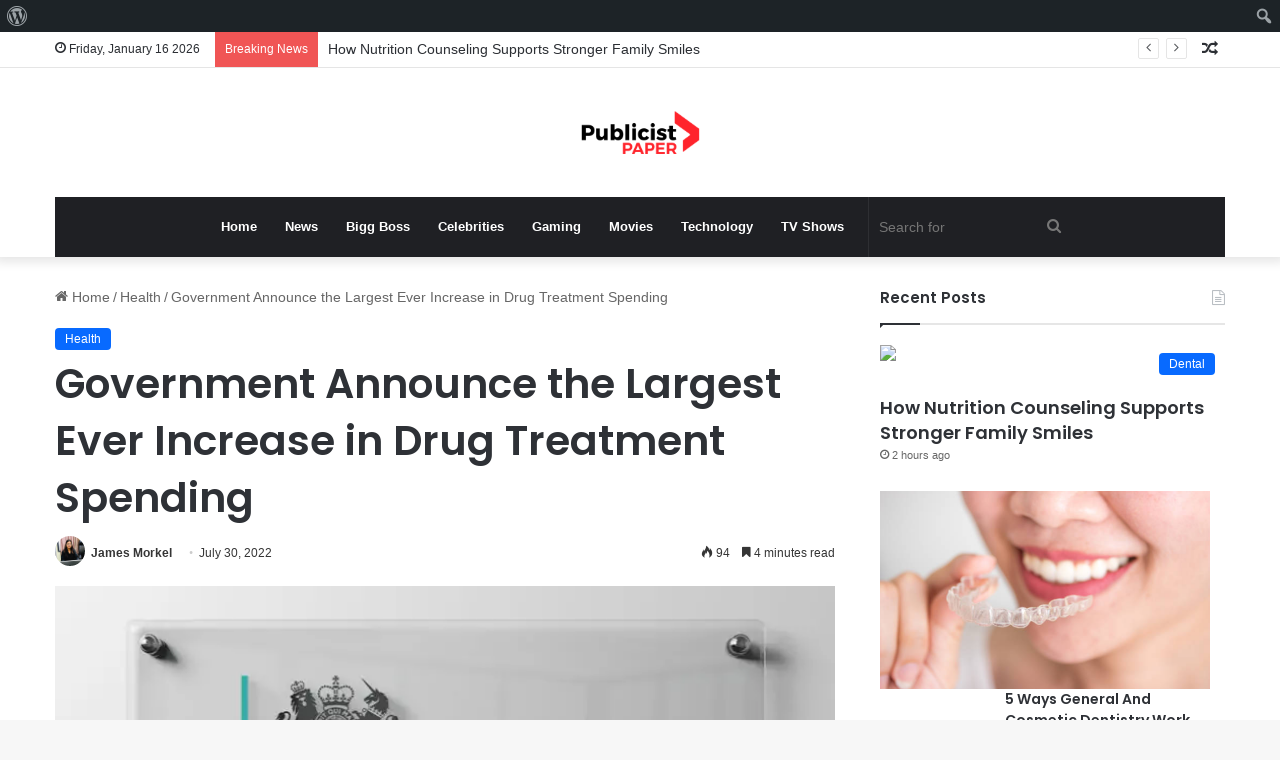

--- FILE ---
content_type: text/html; charset=utf-8
request_url: https://www.google.com/recaptcha/api2/aframe
body_size: 258
content:
<!DOCTYPE HTML><html><head><meta http-equiv="content-type" content="text/html; charset=UTF-8"></head><body><script nonce="ynpAHjmYPSgyvTP_qco9HA">/** Anti-fraud and anti-abuse applications only. See google.com/recaptcha */ try{var clients={'sodar':'https://pagead2.googlesyndication.com/pagead/sodar?'};window.addEventListener("message",function(a){try{if(a.source===window.parent){var b=JSON.parse(a.data);var c=clients[b['id']];if(c){var d=document.createElement('img');d.src=c+b['params']+'&rc='+(localStorage.getItem("rc::a")?sessionStorage.getItem("rc::b"):"");window.document.body.appendChild(d);sessionStorage.setItem("rc::e",parseInt(sessionStorage.getItem("rc::e")||0)+1);localStorage.setItem("rc::h",'1768562553304');}}}catch(b){}});window.parent.postMessage("_grecaptcha_ready", "*");}catch(b){}</script></body></html>